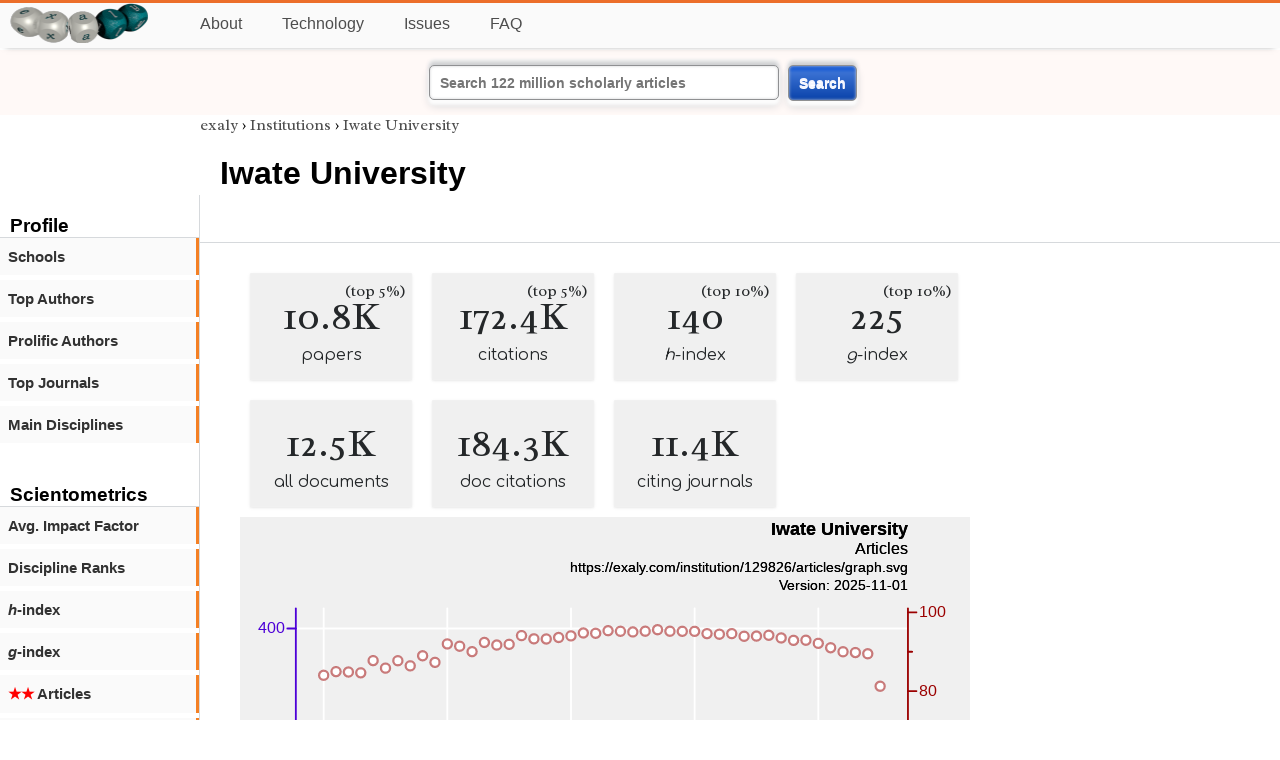

--- FILE ---
content_type: text/html; charset=utf-8
request_url: https://exaly.com/institution/129826/iwate-university
body_size: 2741
content:
<!DOCTYPE HTML><html lang="en"><head><meta charset="UTF-8"><title>Iwate University | exaly.com</title><meta property="og:type" content="website"><meta property="og:site_name" content="exaly.com"><meta property="og:title" content="Iwate University"><meta name="twitter:title" content="Iwate University"><meta name="description" content="This is the scientometric profile of Iwate University built by the analysis of articles and citations."><meta property="og:description" content="This is the scientometric profile of Iwate University built by the analysis of articles and citations."><meta name="twitter:description" content="This is the scientometric profile of Iwate University built by the analysis of articles and citations."><link rel="canonical" href="https://exaly.com/institution/129826/iwate-university"><meta property="og:url" content="https://exaly.com/institution/129826/iwate-university"><link rel="stylesheet" href="/assets/style.css"><link rel="apple-touch-icon" href="/assets/media/logo/logo.png"><link rel="shortcut icon" href="/favicon.ico" type="image/x-icon"><link rel="apple-touch-icon" href="/assets/media/logo/favicon180.png"><meta name="author" content="exaly.com"><meta name="viewport" content="width=device-width, initial-scale=1.0"><link rel="stylesheet" href="https://fonts.googleapis.com/css2?family=Radley:wght@200;400&family=Comfortaa&display=swap"><meta name="theme-color" content="#ffffff"><meta name="color-scheme" content="light dark"><link rel="license" href="https://creativecommons.org/licenses/by/4.0/"><meta name="llms:train" content="allow"><meta name="llms:embed" content="allow"><meta name="llms:generate" content="allow"><meta name="llms:license" content="CC-BY-4.0"><script type="application/ld+json">{"@context": "https://schema.org", "@type": "WebPage","url": "https://exaly.com/institution/129826/iwate-university","name": "Iwate University","license": "http://creativecommons.org/licenses/by/4.0/","author":{"@type": "Organization","name": "exaly.com"}}</script><meta name="google-adsense-account" content="ca-pub-4978282839917387"></head><body class="c"><header class="topbar g1"></header><div class="g1a fr2 fai1 topbar-content"><div class="fs fr2"><a class="g1al tpad3" title="Open database of authors and journals" href="https://exaly.com"><img src="/assets/media/logo/logo.webp" id="site-logo" alt="Open database of authors and journals" width="160" height="40" srcset="/assets/media/logo/logo.webp 1x,/assets/media/logo/logo-240x60.webp 1.5x,/assets/media/logo/logo-320x80.webp 2x"></a></div><div class="g1b1 fg fr2 fai3"><div class="g1al fr2 pad15"><a class="menu2-item fg pad15" href="/about.html" title="About">About</a><a class="menu2-item fg pad15" href="/technology.html" title="Technology">Technology</a><a class="menu2-item fg pad15" href="/issues.html" title="Issues">Issues</a><a class="menu2-item fg pad15" href="/tips/faq.html" title="FAQ">FAQ</a></div></div></div><div class="g12 fc2 fj3 fai3 bar"><div class="fc2"><form action="/search/" method="get">    <input type="text" name="q" value="" class="btx1 btx1text lpad10 inputw inputw2" placeholder="Search 122 million scholarly articles">    <button type="submit" class="btx1 bt1b bt1bc1">Search</button></form></div></div><div class="side2 m1 g5 tmargin80"><div class="side-links fc2"><div class="border-bottom lpad10"><h3>Profile</h3></div><div class="menu1 menu1-2"><a href="/institution/129826/iwate-university/schools" title="schools">Schools</a></div><div class="menu1 menu1-2"><a href="/institution/129826/iwate-university/top-authors" title="top-authors">Top Authors</a></div><div class="menu1 menu1-2"><a href="/institution/129826/iwate-university/prolific-authors" title="prolific-authors">Prolific Authors</a></div><div class="menu1 menu1-2"><a href="/institution/129826/iwate-university/top-journals" title="top-journals">Top Journals</a></div><div class="menu1 menu1-2"><a href="/institution/129826/iwate-university/disciplines" title="main-disciplines">Main Disciplines</a></div><br><br><div class="border-bottom lpad10"><h3>Scientometrics</h3></div><div class="menu1 menu1-2"><a href="/institution/129826/iwate-university/avgif" title="impact-factor">Avg. Impact Factor</a></div><div class="menu1 menu1-2"><a href="/institution/129826/iwate-university/discipline-ranks" title="discipline-ranks">Discipline Ranks</a></div><div class="menu1 menu1-2"><a href="/institution/129826/iwate-university/h-index" title="h-index"><i>h</i>-index</a></div><div class="menu1 menu1-2"><a href="/institution/129826/iwate-university/g-index" title="g-index"><i>g</i>-index</a></div><div class="menu1 menu1-2"><a href="/institution/129826/iwate-university/articles2" title=" Articles"><span class="star">★★</span> Articles</a></div><div class="menu1 menu1-2"><a href="/institution/129826/iwate-university/articles3" title=" Articles"><span class="star">★★★</span> Articles</a></div><div class="menu1 menu1-2"><a href="/institution/129826/iwate-university/article-citations" title="article-citations">Article Citations</a></div><div class="menu1 menu1-2"><a href="/institution/129826/iwate-university/distribution" title="distribution">Citation Distribution</a></div><br><br><div class="border-bottom lpad10"><h3>Citing Bodies</h3></div><div class="menu1 menu1-2"><a href="/institution/129826/iwate-university/top-citing-authors" title="Top Citing Authors">Top Citing Authors</a></div><div class="menu1 menu1-2"><a href="/institution/129826/iwate-university/top-citing-institutions" title="Top Citing Institutions">Top Citing Institutions</a></div><div class="menu1 menu1-2"><a href="/institution/129826/iwate-university/top-citing-schools" title="Top Citing Schools">Top Citing Schools</a></div><div class="menu1 menu1-2"><a href="/institution/129826/iwate-university/top-citing-journals" title="Top Citing Journals">Top Citing Journals</a></div><div class="menu1 menu1-2"><a href="/institution/129826/iwate-university/top-citing-disciplines" title="Top Citing Disciplines">Top Citing Disciplines</a></div><br><br></div></div><div class="g3a"><div><div><div class="breadcrumbs gfont2"><a href="/" title="exaly">exaly</a> › <a href="//exaly.com/institutions" title="Institutions">Institutions</a> › <a href="//exaly.com/institution/129826/iwate-university" title="Iwate University">Iwate University</a></div></div></div><div class="h1"><h1>Iwate University</h1></div></div><div class="g3 fc2"><div class="cm fr2"><div class="article-text fs"><div class="fr"><div class="num" title="papers Iwate University has published"><div class="num1 gfont2">10.8K<span class="num1b">(top 5%)</span></div><div class="num2 gfont1">papers</div></div><div class="num" title="papers Iwate University has published"><div class="num1 gfont2">172.4K<span class="num1b">(top 5%)</span></div><div class="num2 gfont1">citations</div></div><div class="num" title="papers Iwate University has published"><div class="num1 gfont2">140<span class="num1b">(top 10%)</span></div><div class="num2 gfont1"><i>h</i>-index</div></div><div class="num" title="papers Iwate University has published"><div class="num1 gfont2">225<span class="num1b">(top 10%)</span></div><div class="num2 gfont1"><i>g</i>-index</div></div><div class="num" title="papers Iwate University has published"><div class="num1 gfont2">12.5K</div><div class="num2 gfont1">all documents</div></div><div class="num" title="papers Iwate University has published"><div class="num1 gfont2">184.3K</div><div class="num2 gfont1">doc citations</div></div><div class="num" title="papers Iwate University has published"><div class="num1 gfont2">11.4K</div><div class="num2 gfont1">citing journals</div></div></div><figure><img class="img" src="//exaly.com/institution/129826/articles/graph.svg" alt="Iwate University - articles" width="730" height="548"><figcaption>The graph shows the publications of <strong>Iwate University</strong> and its corresponding percentile for the sake of comparison. The percentile is calculated based on the papers whose institutions have been identified and excludes any publications without identified institutions.</figcaption></figure><div class="dbar"><span class="dlabel">Download data:</span><a href="https://exaly.com/institution/129826/articles/graph-data.json" class="dlink">JSON</a><a href="https://exaly.com/institution/129826/articles/graph-data.csv" class="dlink">CSV</a></div><figure><img class="img" src="//exaly.com/institution/129826/citations/graph.svg" alt="Iwate University - citations" width="730" height="548"><figcaption>The graph shows the citations of <strong>Iwate University</strong>'s papers published in each year.</figcaption></figure><div class="dbar"><span class="dlabel">Download data:</span><a href="https://exaly.com/institution/129826/citations/graph-data.json" class="dlink">JSON</a><a href="https://exaly.com/institution/129826/citations/graph-data.csv" class="dlink">CSV</a></div></div></div><div class="fr fj3"></div></div><footer class="g2 footer"></footer><div class="fr g2a"><div class="footer2 fg"><div class="footer3">EXALY</div><div class="footer4"><a href="/about.html" title="About">About</a></div><div class="footer4"><a href="/technology.html" title="Technology">Technology</a></div><div class="footer4"><a href="/contact.html" title="Contact">Contact</a></div><div class="footer4"><a href="/privacy-policy.html" title="Privacy Policy">Privacy Policy</a></div><div class="footer4"><a href="/terms.html" title="Terms of Service">Terms of Service</a></div><div class="footer4"><a href="/statistics.html" title="Statistics">Statistics</a></div></div><div class="footer2 fg"><div class="footer3">Profiles</div><div class="footer4"><a href="/authors/" title="Authors">Authors</a></div><div class="footer4"><a href="/journals/" title="Journals">Journals</a></div><div class="footer4"><a href="/institutions/" title="Institutions">Institutions</a></div><div class="footer4"><a href="/schools/" title="Schools">Schools</a></div><div class="footer4"><a href="/domains/" title="Online Resources">Online Resources</a></div><div class="footer4"><a href="/datasets/" title="Datasets">Datasets</a></div><div class="footer4"><a href="/software-packages/" title="Software Packages">Software Packages</a></div></div><div class="footer2 fg"><div class="footer3">Fields</div><div class="footer4"><a href="/disciplines/" title="Disciplines">Disciplines</a></div><div class="footer4"><a href="/topics/" title="Topics">Topics</a></div><div class="footer4"><a href="/departments/" title="Departments">Departments</a></div></div><div class="footer2 fg"><div class="footer3">Search Engines</div><div class="footer4"><a href="/search/" title="Advanced Search">Advanced Search</a></div><div class="footer4"><a href="/search-medical/" title="Medical Search">Medical Search</a></div><div class="footer4"><a href="/search-chemical/" title="Chemicals Search">Chemicals Search</a></div></div><div class="footer2 fg"><div class="footer3">Tools</div><div class="footer4"><a href="/references/" title="Reference Formatting">Reference Formatting</a></div><div class="footer4"><a href="/trends/" title="Research Trends">Research Trends</a></div><div class="footer4"><a href="/author-finder/" title="Author Finder">Author Finder</a></div><div class="footer4"><a href="/institution-finder/" title="Institution Finder">Institution Finder</a></div><div class="footer4"><a href="/journal-finder/" title="Journal Finder">Journal Finder</a></div></div></div><div class="g2b copyright fr fj2"><div>site/software © <a href="//exaly.com" title="exaly">exaly</a>; All materials licenced under <a href="//exaly.com/about/licence.html" title="Creative Commons">CC by-SA</a>.</div></div><script type="application/ld+json" nonce="dQw4w9WgXcQWwWwq">{"@context": "https://schema.org","@type": "BreadcrumbList","itemListElement": [{"@type": "ListItem", "position": 1, "name": "exaly", "item":"https://exaly.com"},{"@type": "ListItem","position": 2,"name": "Institutions","item": "https://exaly.com/institutions"},{"@type": "ListItem","position": 3,"name": "Iwate University","item": "https://exaly.com/institution/129826/iwate-university"}]}</script><script type="application/ld+json" nonce="dQw4w9WgXcQWwWwq">[{"@context":"https://schema.org/","@type":"ImageObject","contentUrl":"https://exaly.com/institution/129826/articles/graph.svg","license":"https://creativecommons.org/licenses/by-sa/4.0/","acquireLicensePage":"https://exaly.com/about/licence.html","creditText":"exaly.com","creator":{"@type":"Organization","name":"exaly.com"},"copyrightNotice":"exaly.com"},{"@context":"https://schema.org/","@type":"ImageObject","contentUrl":"https://exaly.com/institution/129826/citations/graph.svg","license":"https://creativecommons.org/licenses/by-sa/4.0/","acquireLicensePage":"https://exaly.com/about/licence.html","creditText":"exaly.com","creator":{"@type":"Organization","name":"exaly.com"},"copyrightNotice":"exaly.com"}]</script><script type="application/ld+json" nonce="dQw4w9WgXcQWwWwq">{"@context": "https://schema.org","@type": "Dataset","name": "Iwate University - citations","description": "The graph shows the citations of ^'s papers published in each year.","url": "https://exaly.com/institution/129826/iwate-university","license": "https://creativecommons.org/licenses/by-sa/4.0/","creator": {"@type": "Organization","name": "exaly.com","url": "https://exaly.com"},"datePublished": "2025-11-01T14:21:42Z","distribution": [{"@type": "DataDownload","encodingFormat": "text/csv","contentUrl": "https://exaly.com/institution/129826/citations/graph-data.csv"},{"@type": "DataDownload","encodingFormat": "application/json","contentUrl": "https://exaly.com/institution/129826/citations/graph-data.json"}]}</script><script defer src="https://static.cloudflareinsights.com/beacon.min.js/vcd15cbe7772f49c399c6a5babf22c1241717689176015" integrity="sha512-ZpsOmlRQV6y907TI0dKBHq9Md29nnaEIPlkf84rnaERnq6zvWvPUqr2ft8M1aS28oN72PdrCzSjY4U6VaAw1EQ==" nonce="dQw4w9WgXcQWwWwq" data-cf-beacon='{"version":"2024.11.0","token":"f2384b5c83f144ec84f33bc7fe2860c5","r":1,"server_timing":{"name":{"cfCacheStatus":true,"cfEdge":true,"cfExtPri":true,"cfL4":true,"cfOrigin":true,"cfSpeedBrain":true},"location_startswith":null}}' crossorigin="anonymous"></script>
</body></html>

--- FILE ---
content_type: image/svg+xml
request_url: https://exaly.com/institution/129826/articles/graph.svg
body_size: 2550
content:
<?xml version="1.0" encoding="UTF-8" standalone="no"?>
<!DOCTYPE svg PUBLIC "-//W3C//DTD SVG 1.1//EN" "http://www.w3.org/Graphics/SVG/1.1/DTD/svg11.dtd">
<svg xmlns="http://www.w3.org/2000/svg" version="1.1" width="800" height="600" style="background-color:rgb(240,240,240)"><rect width="800" height="600" fill="rgb(240,240,240)"/>
<line x1="91.6909" y1="100" x2="91.6909" y2="535.4" fill="transparent" stroke="rgba(255,255,255,100)" stroke-width="2" stroke-linecap="round"  />
<line x1="227.206" y1="100" x2="227.206" y2="535.4" fill="transparent" stroke="rgba(255,255,255,100)" stroke-width="2" stroke-linecap="round"  />
<line x1="362.721" y1="100" x2="362.721" y2="535.4" fill="transparent" stroke="rgba(255,255,255,100)" stroke-width="2" stroke-linecap="round"  />
<line x1="498.236" y1="100" x2="498.236" y2="535.4" fill="transparent" stroke="rgba(255,255,255,100)" stroke-width="2" stroke-linecap="round"  />
<line x1="633.752" y1="100" x2="633.752" y2="535.4" fill="transparent" stroke="rgba(255,255,255,100)" stroke-width="2" stroke-linecap="round"  />
<line x1="61.2" y1="447.29" x2="732" y2="447.29" fill="transparent" stroke="rgba(255,255,255,100)" stroke-width="2" stroke-linecap="round"  />
<line x1="61.2" y1="338.846" x2="732" y2="338.846" fill="transparent" stroke="rgba(255,255,255,100)" stroke-width="2" stroke-linecap="round"  />
<line x1="61.2" y1="230.403" x2="732" y2="230.403" fill="transparent" stroke="rgba(255,255,255,100)" stroke-width="2" stroke-linecap="round"  />
<line x1="61.2" y1="121.96" x2="732" y2="121.96" fill="transparent" stroke="rgba(255,255,255,100)" stroke-width="2" stroke-linecap="round"  />
<line x1="61.2" y1="535.4" x2="732" y2="535.4" fill="transparent" stroke="rgba(0,0,0,100)" stroke-width="2" stroke-linecap="round"  />
<line x1="91.6909" y1="535.4" x2="91.6909" y2="526.067" fill="transparent" stroke="rgba(0,0,0,100)" stroke-width="2" stroke-linecap="round"  />
<line x1="227.206" y1="535.4" x2="227.206" y2="526.067" fill="transparent" stroke="rgba(0,0,0,100)" stroke-width="2" stroke-linecap="round"  />
<line x1="362.721" y1="535.4" x2="362.721" y2="526.067" fill="transparent" stroke="rgba(0,0,0,100)" stroke-width="2" stroke-linecap="round"  />
<line x1="498.236" y1="535.4" x2="498.236" y2="526.067" fill="transparent" stroke="rgba(0,0,0,100)" stroke-width="2" stroke-linecap="round"  />
<line x1="633.752" y1="535.4" x2="633.752" y2="526.067" fill="transparent" stroke="rgba(0,0,0,100)" stroke-width="2" stroke-linecap="round"  />
<line x1="159.448" y1="535.4" x2="159.448" y2="530.733" fill="transparent" stroke="rgba(0,0,0,100)" stroke-width="2" stroke-linecap="round"  />
<line x1="294.964" y1="535.4" x2="294.964" y2="530.733" fill="transparent" stroke="rgba(0,0,0,100)" stroke-width="2" stroke-linecap="round"  />
<line x1="430.479" y1="535.4" x2="430.479" y2="530.733" fill="transparent" stroke="rgba(0,0,0,100)" stroke-width="2" stroke-linecap="round"  />
<line x1="565.994" y1="535.4" x2="565.994" y2="530.733" fill="transparent" stroke="rgba(0,0,0,100)" stroke-width="2" stroke-linecap="round"  />
<text x="91.6909" y="560.9" font-size="17px" font-family="Overlock, Arial, Helvetica, sans-serif" text-anchor="middle" alignment-baseline="middle" fill="rgb(0,0,0)"  >1980</text><text x="227.206" y="560.9" font-size="17px" font-family="Overlock, Arial, Helvetica, sans-serif" text-anchor="middle" alignment-baseline="middle" fill="rgb(0,0,0)"  >1990</text><text x="362.721" y="560.9" font-size="17px" font-family="Overlock, Arial, Helvetica, sans-serif" text-anchor="middle" alignment-baseline="middle" fill="rgb(0,0,0)"  >2000</text><text x="498.236" y="560.9" font-size="17px" font-family="Overlock, Arial, Helvetica, sans-serif" text-anchor="middle" alignment-baseline="middle" fill="rgb(0,0,0)"  >2010</text><text x="633.752" y="560.9" font-size="17px" font-family="Overlock, Arial, Helvetica, sans-serif" text-anchor="middle" alignment-baseline="middle" fill="rgb(0,0,0)"  >2020</text><text x="396.6" y="569.4" font-size="17px" font-family="Overlock, Arial, Helvetica, sans-serif" text-anchor="middle" alignment-baseline="hanging" fill="rgb(0,0,0)"  >Year</text><line x1="61.2" y1="100" x2="61.2" y2="535.4" fill="transparent" stroke="rgba(77,0,215,100)" stroke-width="2" stroke-linecap="round"  />
<line x1="61.2" y1="447.29" x2="51.8667" y2="447.29" fill="transparent" stroke="rgba(77,0,215,100)" stroke-width="2" stroke-linecap="round"  />
<line x1="61.2" y1="338.846" x2="51.8667" y2="338.846" fill="transparent" stroke="rgba(77,0,215,100)" stroke-width="2" stroke-linecap="round"  />
<line x1="61.2" y1="230.403" x2="51.8667" y2="230.403" fill="transparent" stroke="rgba(77,0,215,100)" stroke-width="2" stroke-linecap="round"  />
<line x1="61.2" y1="121.96" x2="51.8667" y2="121.96" fill="transparent" stroke="rgba(77,0,215,100)" stroke-width="2" stroke-linecap="round"  />
<text x="49.3" y="452.39" font-size="17px" font-family="Overlock, Arial, Helvetica, sans-serif" text-anchor="end" alignment-baseline="baseline" fill="rgb(77,0,215)"  >100</text><text x="49.3" y="343.946" font-size="17px" font-family="Overlock, Arial, Helvetica, sans-serif" text-anchor="end" alignment-baseline="baseline" fill="rgb(77,0,215)"  >200</text><text x="49.3" y="235.503" font-size="17px" font-family="Overlock, Arial, Helvetica, sans-serif" text-anchor="end" alignment-baseline="baseline" fill="rgb(77,0,215)"  >300</text><text x="49.3" y="127.06" font-size="17px" font-family="Overlock, Arial, Helvetica, sans-serif" text-anchor="end" alignment-baseline="baseline" fill="rgb(77,0,215)"  >400</text><text transform="rotate(-90, 17, 317.7)" x="17" y="317.7" font-size="17px" font-family="Overlock, Arial, Helvetica, sans-serif" text-anchor="middle" alignment-baseline="baseline" fill="rgb(77,0,215)"  >Articles</text><line x1="732" y1="100" x2="732" y2="535.4" fill="transparent" stroke="rgba(155,0,0,100)" stroke-width="2" stroke-linecap="round"  />
<line x1="732" y1="535.4" x2="741.333" y2="535.4" fill="transparent" stroke="rgba(155,0,0,100)" stroke-width="2" stroke-linecap="round"  />
<line x1="732" y1="449.182" x2="741.333" y2="449.182" fill="transparent" stroke="rgba(155,0,0,100)" stroke-width="2" stroke-linecap="round"  />
<line x1="732" y1="362.964" x2="741.333" y2="362.964" fill="transparent" stroke="rgba(155,0,0,100)" stroke-width="2" stroke-linecap="round"  />
<line x1="732" y1="276.747" x2="741.333" y2="276.747" fill="transparent" stroke="rgba(155,0,0,100)" stroke-width="2" stroke-linecap="round"  />
<line x1="732" y1="190.529" x2="741.333" y2="190.529" fill="transparent" stroke="rgba(155,0,0,100)" stroke-width="2" stroke-linecap="round"  />
<line x1="732" y1="104.311" x2="741.333" y2="104.311" fill="transparent" stroke="rgba(155,0,0,100)" stroke-width="2" stroke-linecap="round"  />
<line x1="732" y1="492.291" x2="736.667" y2="492.291" fill="transparent" stroke="rgba(155,0,0,100)" stroke-width="2" stroke-linecap="round"  />
<line x1="732" y1="406.073" x2="736.667" y2="406.073" fill="transparent" stroke="rgba(155,0,0,100)" stroke-width="2" stroke-linecap="round"  />
<line x1="732" y1="319.855" x2="736.667" y2="319.855" fill="transparent" stroke="rgba(155,0,0,100)" stroke-width="2" stroke-linecap="round"  />
<line x1="732" y1="233.638" x2="736.667" y2="233.638" fill="transparent" stroke="rgba(155,0,0,100)" stroke-width="2" stroke-linecap="round"  />
<line x1="732" y1="147.42" x2="736.667" y2="147.42" fill="transparent" stroke="rgba(155,0,0,100)" stroke-width="2" stroke-linecap="round"  />
<text x="743.9" y="540.5" font-size="17px" font-family="Overlock, Arial, Helvetica, sans-serif" text-anchor="start" alignment-baseline="baseline" fill="rgb(155,0,0)"  >0</text><text x="743.9" y="454.282" font-size="17px" font-family="Overlock, Arial, Helvetica, sans-serif" text-anchor="start" alignment-baseline="baseline" fill="rgb(155,0,0)"  >20</text><text x="743.9" y="368.064" font-size="17px" font-family="Overlock, Arial, Helvetica, sans-serif" text-anchor="start" alignment-baseline="baseline" fill="rgb(155,0,0)"  >40</text><text x="743.9" y="281.847" font-size="17px" font-family="Overlock, Arial, Helvetica, sans-serif" text-anchor="start" alignment-baseline="baseline" fill="rgb(155,0,0)"  >60</text><text x="743.9" y="195.629" font-size="17px" font-family="Overlock, Arial, Helvetica, sans-serif" text-anchor="start" alignment-baseline="baseline" fill="rgb(155,0,0)"  >80</text><text x="743.9" y="109.411" font-size="17px" font-family="Overlock, Arial, Helvetica, sans-serif" text-anchor="start" alignment-baseline="baseline" fill="rgb(155,0,0)"  >100</text><text transform="rotate(90, 783, 317.7)" x="783" y="317.7" font-size="17px" font-family="Overlock, Arial, Helvetica, sans-serif" text-anchor="middle" alignment-baseline="baseline" fill="rgb(155,0,0)"  >Percentile</text><g style="filter:url(#shadow1)"><line x1="91.6909" y1="515.609" x2="91.6909" y2="535.4" fill="transparent" stroke="rgba(77,0,215,50)" stroke-width="12.1964" stroke-opacity="0.5"  />
<line x1="105.242" y1="512.356" x2="105.242" y2="535.4" fill="transparent" stroke="rgba(77,0,215,50)" stroke-width="12.1964" stroke-opacity="0.5"  />
<line x1="118.794" y1="513.44" x2="118.794" y2="535.4" fill="transparent" stroke="rgba(77,0,215,50)" stroke-width="12.1964" stroke-opacity="0.5"  />
<line x1="132.345" y1="513.44" x2="132.345" y2="535.4" fill="transparent" stroke="rgba(77,0,215,50)" stroke-width="12.1964" stroke-opacity="0.5"  />
<line x1="145.897" y1="495.005" x2="145.897" y2="535.4" fill="transparent" stroke="rgba(77,0,215,50)" stroke-width="12.1964" stroke-opacity="0.5"  />
<line x1="159.448" y1="504.765" x2="159.448" y2="535.4" fill="transparent" stroke="rgba(77,0,215,50)" stroke-width="12.1964" stroke-opacity="0.5"  />
<line x1="173" y1="492.836" x2="173" y2="535.4" fill="transparent" stroke="rgba(77,0,215,50)" stroke-width="12.1964" stroke-opacity="0.5"  />
<line x1="186.552" y1="497.174" x2="186.552" y2="535.4" fill="transparent" stroke="rgba(77,0,215,50)" stroke-width="12.1964" stroke-opacity="0.5"  />
<line x1="200.103" y1="470.063" x2="200.103" y2="535.4" fill="transparent" stroke="rgba(77,0,215,50)" stroke-width="12.1964" stroke-opacity="0.5"  />
<line x1="213.655" y1="485.245" x2="213.655" y2="535.4" fill="transparent" stroke="rgba(77,0,215,50)" stroke-width="12.1964" stroke-opacity="0.5"  />
<line x1="227.206" y1="416.926" x2="227.206" y2="535.4" fill="transparent" stroke="rgba(77,0,215,50)" stroke-width="12.1964" stroke-opacity="0.5"  />
<line x1="240.758" y1="429.939" x2="240.758" y2="535.4" fill="transparent" stroke="rgba(77,0,215,50)" stroke-width="12.1964" stroke-opacity="0.5"  />
<line x1="254.309" y1="449.459" x2="254.309" y2="535.4" fill="transparent" stroke="rgba(77,0,215,50)" stroke-width="12.1964" stroke-opacity="0.5"  />
<line x1="267.861" y1="402.828" x2="267.861" y2="535.4" fill="transparent" stroke="rgba(77,0,215,50)" stroke-width="12.1964" stroke-opacity="0.5"  />
<line x1="281.412" y1="416.926" x2="281.412" y2="535.4" fill="transparent" stroke="rgba(77,0,215,50)" stroke-width="12.1964" stroke-opacity="0.5"  />
<line x1="294.964" y1="414.757" x2="294.964" y2="535.4" fill="transparent" stroke="rgba(77,0,215,50)" stroke-width="12.1964" stroke-opacity="0.5"  />
<line x1="308.515" y1="331.255" x2="308.515" y2="535.4" fill="transparent" stroke="rgba(77,0,215,50)" stroke-width="12.1964" stroke-opacity="0.5"  />
<line x1="322.067" y1="364.873" x2="322.067" y2="535.4" fill="transparent" stroke="rgba(77,0,215,50)" stroke-width="12.1964" stroke-opacity="0.5"  />
<line x1="335.618" y1="360.535" x2="335.618" y2="535.4" fill="transparent" stroke="rgba(77,0,215,50)" stroke-width="12.1964" stroke-opacity="0.5"  />
<line x1="349.17" y1="341.015" x2="349.17" y2="535.4" fill="transparent" stroke="rgba(77,0,215,50)" stroke-width="12.1964" stroke-opacity="0.5"  />
<line x1="362.721" y1="321.496" x2="362.721" y2="535.4" fill="transparent" stroke="rgba(77,0,215,50)" stroke-width="12.1964" stroke-opacity="0.5"  />
<line x1="376.273" y1="271.612" x2="376.273" y2="535.4" fill="transparent" stroke="rgba(77,0,215,50)" stroke-width="12.1964" stroke-opacity="0.5"  />
<line x1="389.824" y1="277.034" x2="389.824" y2="535.4" fill="transparent" stroke="rgba(77,0,215,50)" stroke-width="12.1964" stroke-opacity="0.5"  />
<line x1="403.376" y1="226.065" x2="403.376" y2="535.4" fill="transparent" stroke="rgba(77,0,215,50)" stroke-width="12.1964" stroke-opacity="0.5"  />
<line x1="416.927" y1="222.812" x2="416.927" y2="535.4" fill="transparent" stroke="rgba(77,0,215,50)" stroke-width="12.1964" stroke-opacity="0.5"  />
<line x1="430.479" y1="226.065" x2="430.479" y2="535.4" fill="transparent" stroke="rgba(77,0,215,50)" stroke-width="12.1964" stroke-opacity="0.5"  />
<line x1="444.03" y1="195.701" x2="444.03" y2="535.4" fill="transparent" stroke="rgba(77,0,215,50)" stroke-width="12.1964" stroke-opacity="0.5"  />
<line x1="457.582" y1="151.239" x2="457.582" y2="535.4" fill="transparent" stroke="rgba(77,0,215,50)" stroke-width="12.1964" stroke-opacity="0.5"  />
<line x1="471.133" y1="177.266" x2="471.133" y2="535.4" fill="transparent" stroke="rgba(77,0,215,50)" stroke-width="12.1964" stroke-opacity="0.5"  />
<line x1="484.685" y1="168.59" x2="484.685" y2="535.4" fill="transparent" stroke="rgba(77,0,215,50)" stroke-width="12.1964" stroke-opacity="0.5"  />
<line x1="498.236" y1="149.071" x2="498.236" y2="535.4" fill="transparent" stroke="rgba(77,0,215,50)" stroke-width="12.1964" stroke-opacity="0.5"  />
<line x1="511.788" y1="177.266" x2="511.788" y2="535.4" fill="transparent" stroke="rgba(77,0,215,50)" stroke-width="12.1964" stroke-opacity="0.5"  />
<line x1="525.339" y1="163.168" x2="525.339" y2="535.4" fill="transparent" stroke="rgba(77,0,215,50)" stroke-width="12.1964" stroke-opacity="0.5"  />
<line x1="538.891" y1="139.311" x2="538.891" y2="535.4" fill="transparent" stroke="rgba(77,0,215,50)" stroke-width="12.1964" stroke-opacity="0.5"  />
<line x1="552.442" y1="171.844" x2="552.442" y2="535.4" fill="transparent" stroke="rgba(77,0,215,50)" stroke-width="12.1964" stroke-opacity="0.5"  />
<line x1="565.994" y1="156.662" x2="565.994" y2="535.4" fill="transparent" stroke="rgba(77,0,215,50)" stroke-width="12.1964" stroke-opacity="0.5"  />
<line x1="579.545" y1="119.791" x2="579.545" y2="535.4" fill="transparent" stroke="rgba(77,0,215,50)" stroke-width="12.1964" stroke-opacity="0.5"  />
<line x1="593.097" y1="154.493" x2="593.097" y2="535.4" fill="transparent" stroke="rgba(77,0,215,50)" stroke-width="12.1964" stroke-opacity="0.5"  />
<line x1="606.648" y1="164.253" x2="606.648" y2="535.4" fill="transparent" stroke="rgba(77,0,215,50)" stroke-width="12.1964" stroke-opacity="0.5"  />
<line x1="620.2" y1="132.804" x2="620.2" y2="535.4" fill="transparent" stroke="rgba(77,0,215,50)" stroke-width="12.1964" stroke-opacity="0.5"  />
<line x1="633.752" y1="133.889" x2="633.752" y2="535.4" fill="transparent" stroke="rgba(77,0,215,50)" stroke-width="12.1964" stroke-opacity="0.5"  />
<line x1="647.303" y1="156.662" x2="647.303" y2="535.4" fill="transparent" stroke="rgba(77,0,215,50)" stroke-width="12.1964" stroke-opacity="0.5"  />
<line x1="660.855" y1="202.208" x2="660.855" y2="535.4" fill="transparent" stroke="rgba(77,0,215,50)" stroke-width="12.1964" stroke-opacity="0.5"  />
<line x1="674.406" y1="214.137" x2="674.406" y2="535.4" fill="transparent" stroke="rgba(77,0,215,50)" stroke-width="12.1964" stroke-opacity="0.5"  />
<line x1="687.958" y1="224.981" x2="687.958" y2="535.4" fill="transparent" stroke="rgba(77,0,215,50)" stroke-width="12.1964" stroke-opacity="0.5"  />
<line x1="701.509" y1="508.018" x2="701.509" y2="535.4" fill="transparent" stroke="rgba(77,0,215,50)" stroke-width="12.1964" stroke-opacity="0.5"  />
</g><a href="https://exaly.com"><text font-weight="bold" x="732" y="20" font-size="20px" font-family="Overlock, Arial, Helvetica, sans-serif" text-anchor="end" alignment-baseline="baseline" fill="rgb(0,0,0)"  >Iwate University</text></a><a href="https://exaly.com"><text x="732" y="40" font-size="18px" font-family="Overlock, Arial, Helvetica, sans-serif" text-anchor="end" alignment-baseline="baseline" fill="rgb(0,0,0)"  >Articles</text></a><a href="https://exaly.com/institution/129826/articles/graph.svg"><text x="732" y="60" font-size="15px" font-family="Overlock, Arial, Helvetica, sans-serif" text-anchor="end" alignment-baseline="baseline" fill="rgb(0,0,0)"  >https://exaly.com/institution/129826/articles/graph.svg</text></a><a href="https://exaly.com/institution/129826/articles/graph.svg"><text x="732" y="80" font-size="15px" font-family="Overlock, Arial, Helvetica, sans-serif" text-anchor="end" alignment-baseline="baseline" fill="rgb(0,0,0)"  >Version: 2025-11-01</text></a><g style="filter:url(#shadow1)"><path d="M91.6909,173.124 L105.242,169.17 L118.794,169.56 L132.345,170.459 L145.897,157.128 L159.448,165.319 L173,157.224 L186.552,162.806 L200.103,151.809 L213.655,159.005 L227.206,138.873 L240.758,141.37 L254.309,147.313 L267.861,137.206 L281.412,140.041 L294.964,139.272 L308.515,129.745 L322.067,133.28 L335.618,133.44 L349.17,131.798 L362.721,130.038 L376.273,126.846 L389.824,127.194 L403.376,124.363 L416.927,125.008 L430.479,125.713 L444.03,124.925 L457.582,123.287 L471.133,124.967 L484.685,125.048 L498.236,125.088 L511.788,127.61 L525.339,128.224 L538.891,127.564 L552.442,130.47 L565.994,130.252 L579.545,129.373 L593.097,132.307 L606.648,134.944 L620.2,134.808 L633.752,138.188 L647.303,143.045 L660.855,147.409 L674.406,148.287 L687.958,149.583 L701.509,185.125 " fill="transparent" stroke="rgba(155,0,0,50)" stroke-width="5" stroke-opacity="0.5" stroke-linecap="round" stroke-linejoin="round"  /></g><circle cx="91.6909" cy="173.124" r="5" fill="#FFFFFF" stroke="rgb(155,0,0)" stroke-width="2.5" stroke-opacity="0.5" /><circle cx="105.242" cy="169.17" r="5" fill="#FFFFFF" stroke="rgb(155,0,0)" stroke-width="2.5" stroke-opacity="0.5" /><circle cx="118.794" cy="169.56" r="5" fill="#FFFFFF" stroke="rgb(155,0,0)" stroke-width="2.5" stroke-opacity="0.5" /><circle cx="132.345" cy="170.459" r="5" fill="#FFFFFF" stroke="rgb(155,0,0)" stroke-width="2.5" stroke-opacity="0.5" /><circle cx="145.897" cy="157.128" r="5" fill="#FFFFFF" stroke="rgb(155,0,0)" stroke-width="2.5" stroke-opacity="0.5" /><circle cx="159.448" cy="165.319" r="5" fill="#FFFFFF" stroke="rgb(155,0,0)" stroke-width="2.5" stroke-opacity="0.5" /><circle cx="173" cy="157.224" r="5" fill="#FFFFFF" stroke="rgb(155,0,0)" stroke-width="2.5" stroke-opacity="0.5" /><circle cx="186.552" cy="162.806" r="5" fill="#FFFFFF" stroke="rgb(155,0,0)" stroke-width="2.5" stroke-opacity="0.5" /><circle cx="200.103" cy="151.809" r="5" fill="#FFFFFF" stroke="rgb(155,0,0)" stroke-width="2.5" stroke-opacity="0.5" /><circle cx="213.655" cy="159.005" r="5" fill="#FFFFFF" stroke="rgb(155,0,0)" stroke-width="2.5" stroke-opacity="0.5" /><circle cx="227.206" cy="138.873" r="5" fill="#FFFFFF" stroke="rgb(155,0,0)" stroke-width="2.5" stroke-opacity="0.5" /><circle cx="240.758" cy="141.37" r="5" fill="#FFFFFF" stroke="rgb(155,0,0)" stroke-width="2.5" stroke-opacity="0.5" /><circle cx="254.309" cy="147.313" r="5" fill="#FFFFFF" stroke="rgb(155,0,0)" stroke-width="2.5" stroke-opacity="0.5" /><circle cx="267.861" cy="137.206" r="5" fill="#FFFFFF" stroke="rgb(155,0,0)" stroke-width="2.5" stroke-opacity="0.5" /><circle cx="281.412" cy="140.041" r="5" fill="#FFFFFF" stroke="rgb(155,0,0)" stroke-width="2.5" stroke-opacity="0.5" /><circle cx="294.964" cy="139.272" r="5" fill="#FFFFFF" stroke="rgb(155,0,0)" stroke-width="2.5" stroke-opacity="0.5" /><circle cx="308.515" cy="129.745" r="5" fill="#FFFFFF" stroke="rgb(155,0,0)" stroke-width="2.5" stroke-opacity="0.5" /><circle cx="322.067" cy="133.28" r="5" fill="#FFFFFF" stroke="rgb(155,0,0)" stroke-width="2.5" stroke-opacity="0.5" /><circle cx="335.618" cy="133.44" r="5" fill="#FFFFFF" stroke="rgb(155,0,0)" stroke-width="2.5" stroke-opacity="0.5" /><circle cx="349.17" cy="131.798" r="5" fill="#FFFFFF" stroke="rgb(155,0,0)" stroke-width="2.5" stroke-opacity="0.5" /><circle cx="362.721" cy="130.038" r="5" fill="#FFFFFF" stroke="rgb(155,0,0)" stroke-width="2.5" stroke-opacity="0.5" /><circle cx="376.273" cy="126.846" r="5" fill="#FFFFFF" stroke="rgb(155,0,0)" stroke-width="2.5" stroke-opacity="0.5" /><circle cx="389.824" cy="127.194" r="5" fill="#FFFFFF" stroke="rgb(155,0,0)" stroke-width="2.5" stroke-opacity="0.5" /><circle cx="403.376" cy="124.363" r="5" fill="#FFFFFF" stroke="rgb(155,0,0)" stroke-width="2.5" stroke-opacity="0.5" /><circle cx="416.927" cy="125.008" r="5" fill="#FFFFFF" stroke="rgb(155,0,0)" stroke-width="2.5" stroke-opacity="0.5" /><circle cx="430.479" cy="125.713" r="5" fill="#FFFFFF" stroke="rgb(155,0,0)" stroke-width="2.5" stroke-opacity="0.5" /><circle cx="444.03" cy="124.925" r="5" fill="#FFFFFF" stroke="rgb(155,0,0)" stroke-width="2.5" stroke-opacity="0.5" /><circle cx="457.582" cy="123.287" r="5" fill="#FFFFFF" stroke="rgb(155,0,0)" stroke-width="2.5" stroke-opacity="0.5" /><circle cx="471.133" cy="124.967" r="5" fill="#FFFFFF" stroke="rgb(155,0,0)" stroke-width="2.5" stroke-opacity="0.5" /><circle cx="484.685" cy="125.048" r="5" fill="#FFFFFF" stroke="rgb(155,0,0)" stroke-width="2.5" stroke-opacity="0.5" /><circle cx="498.236" cy="125.088" r="5" fill="#FFFFFF" stroke="rgb(155,0,0)" stroke-width="2.5" stroke-opacity="0.5" /><circle cx="511.788" cy="127.61" r="5" fill="#FFFFFF" stroke="rgb(155,0,0)" stroke-width="2.5" stroke-opacity="0.5" /><circle cx="525.339" cy="128.224" r="5" fill="#FFFFFF" stroke="rgb(155,0,0)" stroke-width="2.5" stroke-opacity="0.5" /><circle cx="538.891" cy="127.564" r="5" fill="#FFFFFF" stroke="rgb(155,0,0)" stroke-width="2.5" stroke-opacity="0.5" /><circle cx="552.442" cy="130.47" r="5" fill="#FFFFFF" stroke="rgb(155,0,0)" stroke-width="2.5" stroke-opacity="0.5" /><circle cx="565.994" cy="130.252" r="5" fill="#FFFFFF" stroke="rgb(155,0,0)" stroke-width="2.5" stroke-opacity="0.5" /><circle cx="579.545" cy="129.373" r="5" fill="#FFFFFF" stroke="rgb(155,0,0)" stroke-width="2.5" stroke-opacity="0.5" /><circle cx="593.097" cy="132.307" r="5" fill="#FFFFFF" stroke="rgb(155,0,0)" stroke-width="2.5" stroke-opacity="0.5" /><circle cx="606.648" cy="134.944" r="5" fill="#FFFFFF" stroke="rgb(155,0,0)" stroke-width="2.5" stroke-opacity="0.5" /><circle cx="620.2" cy="134.808" r="5" fill="#FFFFFF" stroke="rgb(155,0,0)" stroke-width="2.5" stroke-opacity="0.5" /><circle cx="633.752" cy="138.188" r="5" fill="#FFFFFF" stroke="rgb(155,0,0)" stroke-width="2.5" stroke-opacity="0.5" /><circle cx="647.303" cy="143.045" r="5" fill="#FFFFFF" stroke="rgb(155,0,0)" stroke-width="2.5" stroke-opacity="0.5" /><circle cx="660.855" cy="147.409" r="5" fill="#FFFFFF" stroke="rgb(155,0,0)" stroke-width="2.5" stroke-opacity="0.5" /><circle cx="674.406" cy="148.287" r="5" fill="#FFFFFF" stroke="rgb(155,0,0)" stroke-width="2.5" stroke-opacity="0.5" /><circle cx="687.958" cy="149.583" r="5" fill="#FFFFFF" stroke="rgb(155,0,0)" stroke-width="2.5" stroke-opacity="0.5" /><circle cx="701.509" cy="185.125" r="5" fill="#FFFFFF" stroke="rgb(155,0,0)" stroke-width="2.5" stroke-opacity="0.5" /><a href="https://exaly.com"><text font-weight="bold" x="732" y="20" font-size="20px" font-family="Overlock, Arial, Helvetica, sans-serif" text-anchor="end" alignment-baseline="baseline" fill="rgb(0,0,0)"  >Iwate University</text></a><a href="https://exaly.com"><text x="732" y="40" font-size="18px" font-family="Overlock, Arial, Helvetica, sans-serif" text-anchor="end" alignment-baseline="baseline" fill="rgb(0,0,0)"  >Articles</text></a><a href="https://exaly.com/institution/129826/articles/graph.svg"><text x="732" y="60" font-size="15px" font-family="Overlock, Arial, Helvetica, sans-serif" text-anchor="end" alignment-baseline="baseline" fill="rgb(0,0,0)"  >https://exaly.com/institution/129826/articles/graph.svg</text></a><a href="https://exaly.com/institution/129826/articles/graph.svg"><text x="732" y="80" font-size="15px" font-family="Overlock, Arial, Helvetica, sans-serif" text-anchor="end" alignment-baseline="baseline" fill="rgb(0,0,0)"  >Version: 2025-11-01</text></a></svg>


--- FILE ---
content_type: image/svg+xml
request_url: https://exaly.com/institution/129826/citations/graph.svg
body_size: 2581
content:
<?xml version="1.0" encoding="UTF-8" standalone="no"?>
<!DOCTYPE svg PUBLIC "-//W3C//DTD SVG 1.1//EN" "http://www.w3.org/Graphics/SVG/1.1/DTD/svg11.dtd">
<svg xmlns="http://www.w3.org/2000/svg" version="1.1" width="800" height="600" style="background-color:rgb(240,240,240)"><rect width="800" height="600" fill="rgb(240,240,240)"/>
<line x1="101.427" y1="100" x2="101.427" y2="535.4" fill="transparent" stroke="rgba(255,255,255,100)" stroke-width="2" stroke-linecap="round"  />
<line x1="234.882" y1="100" x2="234.882" y2="535.4" fill="transparent" stroke="rgba(255,255,255,100)" stroke-width="2" stroke-linecap="round"  />
<line x1="368.336" y1="100" x2="368.336" y2="535.4" fill="transparent" stroke="rgba(255,255,255,100)" stroke-width="2" stroke-linecap="round"  />
<line x1="501.791" y1="100" x2="501.791" y2="535.4" fill="transparent" stroke="rgba(255,255,255,100)" stroke-width="2" stroke-linecap="round"  />
<line x1="635.245" y1="100" x2="635.245" y2="535.4" fill="transparent" stroke="rgba(255,255,255,100)" stroke-width="2" stroke-linecap="round"  />
<line x1="71.4" y1="519.216" x2="732" y2="519.216" fill="transparent" stroke="rgba(255,255,255,100)" stroke-width="2" stroke-linecap="round"  />
<line x1="71.4" y1="454.232" x2="732" y2="454.232" fill="transparent" stroke="rgba(255,255,255,100)" stroke-width="2" stroke-linecap="round"  />
<line x1="71.4" y1="389.247" x2="732" y2="389.247" fill="transparent" stroke="rgba(255,255,255,100)" stroke-width="2" stroke-linecap="round"  />
<line x1="71.4" y1="324.263" x2="732" y2="324.263" fill="transparent" stroke="rgba(255,255,255,100)" stroke-width="2" stroke-linecap="round"  />
<line x1="71.4" y1="259.279" x2="732" y2="259.279" fill="transparent" stroke="rgba(255,255,255,100)" stroke-width="2" stroke-linecap="round"  />
<line x1="71.4" y1="194.295" x2="732" y2="194.295" fill="transparent" stroke="rgba(255,255,255,100)" stroke-width="2" stroke-linecap="round"  />
<line x1="71.4" y1="129.311" x2="732" y2="129.311" fill="transparent" stroke="rgba(255,255,255,100)" stroke-width="2" stroke-linecap="round"  />
<line x1="71.4" y1="535.4" x2="732" y2="535.4" fill="transparent" stroke="rgba(0,0,0,100)" stroke-width="2" stroke-linecap="round"  />
<line x1="101.427" y1="535.4" x2="101.427" y2="526.067" fill="transparent" stroke="rgba(0,0,0,100)" stroke-width="2" stroke-linecap="round"  />
<line x1="234.882" y1="535.4" x2="234.882" y2="526.067" fill="transparent" stroke="rgba(0,0,0,100)" stroke-width="2" stroke-linecap="round"  />
<line x1="368.336" y1="535.4" x2="368.336" y2="526.067" fill="transparent" stroke="rgba(0,0,0,100)" stroke-width="2" stroke-linecap="round"  />
<line x1="501.791" y1="535.4" x2="501.791" y2="526.067" fill="transparent" stroke="rgba(0,0,0,100)" stroke-width="2" stroke-linecap="round"  />
<line x1="635.245" y1="535.4" x2="635.245" y2="526.067" fill="transparent" stroke="rgba(0,0,0,100)" stroke-width="2" stroke-linecap="round"  />
<line x1="168.155" y1="535.4" x2="168.155" y2="530.733" fill="transparent" stroke="rgba(0,0,0,100)" stroke-width="2" stroke-linecap="round"  />
<line x1="301.609" y1="535.4" x2="301.609" y2="530.733" fill="transparent" stroke="rgba(0,0,0,100)" stroke-width="2" stroke-linecap="round"  />
<line x1="435.064" y1="535.4" x2="435.064" y2="530.733" fill="transparent" stroke="rgba(0,0,0,100)" stroke-width="2" stroke-linecap="round"  />
<line x1="568.518" y1="535.4" x2="568.518" y2="530.733" fill="transparent" stroke="rgba(0,0,0,100)" stroke-width="2" stroke-linecap="round"  />
<text x="101.427" y="560.9" font-size="17px" font-family="Overlock, Arial, Helvetica, sans-serif" text-anchor="middle" alignment-baseline="middle" fill="rgb(0,0,0)"  >1980</text><text x="234.882" y="560.9" font-size="17px" font-family="Overlock, Arial, Helvetica, sans-serif" text-anchor="middle" alignment-baseline="middle" fill="rgb(0,0,0)"  >1990</text><text x="368.336" y="560.9" font-size="17px" font-family="Overlock, Arial, Helvetica, sans-serif" text-anchor="middle" alignment-baseline="middle" fill="rgb(0,0,0)"  >2000</text><text x="501.791" y="560.9" font-size="17px" font-family="Overlock, Arial, Helvetica, sans-serif" text-anchor="middle" alignment-baseline="middle" fill="rgb(0,0,0)"  >2010</text><text x="635.245" y="560.9" font-size="17px" font-family="Overlock, Arial, Helvetica, sans-serif" text-anchor="middle" alignment-baseline="middle" fill="rgb(0,0,0)"  >2020</text><text x="401.7" y="569.4" font-size="17px" font-family="Overlock, Arial, Helvetica, sans-serif" text-anchor="middle" alignment-baseline="hanging" fill="rgb(0,0,0)"  >Year</text><line x1="71.4" y1="100" x2="71.4" y2="535.4" fill="transparent" stroke="rgba(77,0,215,100)" stroke-width="2" stroke-linecap="round"  />
<line x1="71.4" y1="519.216" x2="62.0667" y2="519.216" fill="transparent" stroke="rgba(77,0,215,100)" stroke-width="2" stroke-linecap="round"  />
<line x1="71.4" y1="454.232" x2="62.0667" y2="454.232" fill="transparent" stroke="rgba(77,0,215,100)" stroke-width="2" stroke-linecap="round"  />
<line x1="71.4" y1="389.247" x2="62.0667" y2="389.247" fill="transparent" stroke="rgba(77,0,215,100)" stroke-width="2" stroke-linecap="round"  />
<line x1="71.4" y1="324.263" x2="62.0667" y2="324.263" fill="transparent" stroke="rgba(77,0,215,100)" stroke-width="2" stroke-linecap="round"  />
<line x1="71.4" y1="259.279" x2="62.0667" y2="259.279" fill="transparent" stroke="rgba(77,0,215,100)" stroke-width="2" stroke-linecap="round"  />
<line x1="71.4" y1="194.295" x2="62.0667" y2="194.295" fill="transparent" stroke="rgba(77,0,215,100)" stroke-width="2" stroke-linecap="round"  />
<line x1="71.4" y1="129.311" x2="62.0667" y2="129.311" fill="transparent" stroke="rgba(77,0,215,100)" stroke-width="2" stroke-linecap="round"  />
<text x="59.5" y="524.316" font-size="17px" font-family="Overlock, Arial, Helvetica, sans-serif" text-anchor="end" alignment-baseline="baseline" fill="rgb(77,0,215)"  >0</text><text x="59.5" y="459.332" font-size="17px" font-family="Overlock, Arial, Helvetica, sans-serif" text-anchor="end" alignment-baseline="baseline" fill="rgb(77,0,215)"  >2.0K</text><text x="59.5" y="394.347" font-size="17px" font-family="Overlock, Arial, Helvetica, sans-serif" text-anchor="end" alignment-baseline="baseline" fill="rgb(77,0,215)"  >4.0K</text><text x="59.5" y="329.363" font-size="17px" font-family="Overlock, Arial, Helvetica, sans-serif" text-anchor="end" alignment-baseline="baseline" fill="rgb(77,0,215)"  >6.0K</text><text x="59.5" y="264.379" font-size="17px" font-family="Overlock, Arial, Helvetica, sans-serif" text-anchor="end" alignment-baseline="baseline" fill="rgb(77,0,215)"  >8.0K</text><text x="59.5" y="199.395" font-size="17px" font-family="Overlock, Arial, Helvetica, sans-serif" text-anchor="end" alignment-baseline="baseline" fill="rgb(77,0,215)"  >10.0K</text><text x="59.5" y="134.411" font-size="17px" font-family="Overlock, Arial, Helvetica, sans-serif" text-anchor="end" alignment-baseline="baseline" fill="rgb(77,0,215)"  >12.0K</text><text transform="rotate(-90, 17, 317.7)" x="17" y="317.7" font-size="17px" font-family="Overlock, Arial, Helvetica, sans-serif" text-anchor="middle" alignment-baseline="baseline" fill="rgb(77,0,215)"  >Citations</text><line x1="732" y1="100" x2="732" y2="535.4" fill="transparent" stroke="rgba(155,0,0,100)" stroke-width="2" stroke-linecap="round"  />
<line x1="732" y1="535.4" x2="741.333" y2="535.4" fill="transparent" stroke="rgba(155,0,0,100)" stroke-width="2" stroke-linecap="round"  />
<line x1="732" y1="449.182" x2="741.333" y2="449.182" fill="transparent" stroke="rgba(155,0,0,100)" stroke-width="2" stroke-linecap="round"  />
<line x1="732" y1="362.964" x2="741.333" y2="362.964" fill="transparent" stroke="rgba(155,0,0,100)" stroke-width="2" stroke-linecap="round"  />
<line x1="732" y1="276.747" x2="741.333" y2="276.747" fill="transparent" stroke="rgba(155,0,0,100)" stroke-width="2" stroke-linecap="round"  />
<line x1="732" y1="190.529" x2="741.333" y2="190.529" fill="transparent" stroke="rgba(155,0,0,100)" stroke-width="2" stroke-linecap="round"  />
<line x1="732" y1="104.311" x2="741.333" y2="104.311" fill="transparent" stroke="rgba(155,0,0,100)" stroke-width="2" stroke-linecap="round"  />
<line x1="732" y1="492.291" x2="736.667" y2="492.291" fill="transparent" stroke="rgba(155,0,0,100)" stroke-width="2" stroke-linecap="round"  />
<line x1="732" y1="406.073" x2="736.667" y2="406.073" fill="transparent" stroke="rgba(155,0,0,100)" stroke-width="2" stroke-linecap="round"  />
<line x1="732" y1="319.855" x2="736.667" y2="319.855" fill="transparent" stroke="rgba(155,0,0,100)" stroke-width="2" stroke-linecap="round"  />
<line x1="732" y1="233.638" x2="736.667" y2="233.638" fill="transparent" stroke="rgba(155,0,0,100)" stroke-width="2" stroke-linecap="round"  />
<line x1="732" y1="147.42" x2="736.667" y2="147.42" fill="transparent" stroke="rgba(155,0,0,100)" stroke-width="2" stroke-linecap="round"  />
<text x="743.9" y="540.5" font-size="17px" font-family="Overlock, Arial, Helvetica, sans-serif" text-anchor="start" alignment-baseline="baseline" fill="rgb(155,0,0)"  >0</text><text x="743.9" y="454.282" font-size="17px" font-family="Overlock, Arial, Helvetica, sans-serif" text-anchor="start" alignment-baseline="baseline" fill="rgb(155,0,0)"  >20</text><text x="743.9" y="368.064" font-size="17px" font-family="Overlock, Arial, Helvetica, sans-serif" text-anchor="start" alignment-baseline="baseline" fill="rgb(155,0,0)"  >40</text><text x="743.9" y="281.847" font-size="17px" font-family="Overlock, Arial, Helvetica, sans-serif" text-anchor="start" alignment-baseline="baseline" fill="rgb(155,0,0)"  >60</text><text x="743.9" y="195.629" font-size="17px" font-family="Overlock, Arial, Helvetica, sans-serif" text-anchor="start" alignment-baseline="baseline" fill="rgb(155,0,0)"  >80</text><text x="743.9" y="109.411" font-size="17px" font-family="Overlock, Arial, Helvetica, sans-serif" text-anchor="start" alignment-baseline="baseline" fill="rgb(155,0,0)"  >100</text><text transform="rotate(90, 783, 317.7)" x="783" y="317.7" font-size="17px" font-family="Overlock, Arial, Helvetica, sans-serif" text-anchor="middle" alignment-baseline="baseline" fill="rgb(155,0,0)"  >Percentile</text><g style="filter:url(#shadow1)"><line x1="101.427" y1="515.609" x2="101.427" y2="535.4" fill="transparent" stroke="rgba(77,0,215,50)" stroke-width="12.0109" stroke-opacity="0.5"  />
<line x1="114.773" y1="515.252" x2="114.773" y2="535.4" fill="transparent" stroke="rgba(77,0,215,50)" stroke-width="12.0109" stroke-opacity="0.5"  />
<line x1="128.118" y1="514.764" x2="128.118" y2="535.4" fill="transparent" stroke="rgba(77,0,215,50)" stroke-width="12.0109" stroke-opacity="0.5"  />
<line x1="141.464" y1="514.992" x2="141.464" y2="535.4" fill="transparent" stroke="rgba(77,0,215,50)" stroke-width="12.0109" stroke-opacity="0.5"  />
<line x1="154.809" y1="513.984" x2="154.809" y2="535.4" fill="transparent" stroke="rgba(77,0,215,50)" stroke-width="12.0109" stroke-opacity="0.5"  />
<line x1="168.155" y1="513.79" x2="168.155" y2="535.4" fill="transparent" stroke="rgba(77,0,215,50)" stroke-width="12.0109" stroke-opacity="0.5"  />
<line x1="181.5" y1="512.782" x2="181.5" y2="535.4" fill="transparent" stroke="rgba(77,0,215,50)" stroke-width="12.0109" stroke-opacity="0.5"  />
<line x1="194.845" y1="512.23" x2="194.845" y2="535.4" fill="transparent" stroke="rgba(77,0,215,50)" stroke-width="12.0109" stroke-opacity="0.5"  />
<line x1="208.191" y1="511.548" x2="208.191" y2="535.4" fill="transparent" stroke="rgba(77,0,215,50)" stroke-width="12.0109" stroke-opacity="0.5"  />
<line x1="221.536" y1="510.54" x2="221.536" y2="535.4" fill="transparent" stroke="rgba(77,0,215,50)" stroke-width="12.0109" stroke-opacity="0.5"  />
<line x1="234.882" y1="509.338" x2="234.882" y2="535.4" fill="transparent" stroke="rgba(77,0,215,50)" stroke-width="12.0109" stroke-opacity="0.5"  />
<line x1="248.227" y1="506.089" x2="248.227" y2="535.4" fill="transparent" stroke="rgba(77,0,215,50)" stroke-width="12.0109" stroke-opacity="0.5"  />
<line x1="261.573" y1="505.796" x2="261.573" y2="535.4" fill="transparent" stroke="rgba(77,0,215,50)" stroke-width="12.0109" stroke-opacity="0.5"  />
<line x1="274.918" y1="503.587" x2="274.918" y2="535.4" fill="transparent" stroke="rgba(77,0,215,50)" stroke-width="12.0109" stroke-opacity="0.5"  />
<line x1="288.264" y1="501.962" x2="288.264" y2="535.4" fill="transparent" stroke="rgba(77,0,215,50)" stroke-width="12.0109" stroke-opacity="0.5"  />
<line x1="301.609" y1="500.305" x2="301.609" y2="535.4" fill="transparent" stroke="rgba(77,0,215,50)" stroke-width="12.0109" stroke-opacity="0.5"  />
<line x1="314.955" y1="495.172" x2="314.955" y2="535.4" fill="transparent" stroke="rgba(77,0,215,50)" stroke-width="12.0109" stroke-opacity="0.5"  />
<line x1="328.3" y1="497.738" x2="328.3" y2="535.4" fill="transparent" stroke="rgba(77,0,215,50)" stroke-width="12.0109" stroke-opacity="0.5"  />
<line x1="341.645" y1="490.168" x2="341.645" y2="535.4" fill="transparent" stroke="rgba(77,0,215,50)" stroke-width="12.0109" stroke-opacity="0.5"  />
<line x1="354.991" y1="486.756" x2="354.991" y2="535.4" fill="transparent" stroke="rgba(77,0,215,50)" stroke-width="12.0109" stroke-opacity="0.5"  />
<line x1="368.336" y1="481.882" x2="368.336" y2="535.4" fill="transparent" stroke="rgba(77,0,215,50)" stroke-width="12.0109" stroke-opacity="0.5"  />
<line x1="381.682" y1="476.034" x2="381.682" y2="535.4" fill="transparent" stroke="rgba(77,0,215,50)" stroke-width="12.0109" stroke-opacity="0.5"  />
<line x1="395.027" y1="469.243" x2="395.027" y2="535.4" fill="transparent" stroke="rgba(77,0,215,50)" stroke-width="12.0109" stroke-opacity="0.5"  />
<line x1="408.373" y1="459.073" x2="408.373" y2="535.4" fill="transparent" stroke="rgba(77,0,215,50)" stroke-width="12.0109" stroke-opacity="0.5"  />
<line x1="421.718" y1="454.914" x2="421.718" y2="535.4" fill="transparent" stroke="rgba(77,0,215,50)" stroke-width="12.0109" stroke-opacity="0.5"  />
<line x1="435.064" y1="429.343" x2="435.064" y2="535.4" fill="transparent" stroke="rgba(77,0,215,50)" stroke-width="12.0109" stroke-opacity="0.5"  />
<line x1="448.409" y1="425.541" x2="448.409" y2="535.4" fill="transparent" stroke="rgba(77,0,215,50)" stroke-width="12.0109" stroke-opacity="0.5"  />
<line x1="461.755" y1="407.93" x2="461.755" y2="535.4" fill="transparent" stroke="rgba(77,0,215,50)" stroke-width="12.0109" stroke-opacity="0.5"  />
<line x1="475.1" y1="393.601" x2="475.1" y2="535.4" fill="transparent" stroke="rgba(77,0,215,50)" stroke-width="12.0109" stroke-opacity="0.5"  />
<line x1="488.445" y1="381.677" x2="488.445" y2="535.4" fill="transparent" stroke="rgba(77,0,215,50)" stroke-width="12.0109" stroke-opacity="0.5"  />
<line x1="501.791" y1="368.81" x2="501.791" y2="535.4" fill="transparent" stroke="rgba(77,0,215,50)" stroke-width="12.0109" stroke-opacity="0.5"  />
<line x1="515.136" y1="348.34" x2="515.136" y2="535.4" fill="transparent" stroke="rgba(77,0,215,50)" stroke-width="12.0109" stroke-opacity="0.5"  />
<line x1="528.482" y1="322.216" x2="528.482" y2="535.4" fill="transparent" stroke="rgba(77,0,215,50)" stroke-width="12.0109" stroke-opacity="0.5"  />
<line x1="541.827" y1="295.703" x2="541.827" y2="535.4" fill="transparent" stroke="rgba(77,0,215,50)" stroke-width="12.0109" stroke-opacity="0.5"  />
<line x1="555.173" y1="281.114" x2="555.173" y2="535.4" fill="transparent" stroke="rgba(77,0,215,50)" stroke-width="12.0109" stroke-opacity="0.5"  />
<line x1="568.518" y1="264.316" x2="568.518" y2="535.4" fill="transparent" stroke="rgba(77,0,215,50)" stroke-width="12.0109" stroke-opacity="0.5"  />
<line x1="581.864" y1="256.777" x2="581.864" y2="535.4" fill="transparent" stroke="rgba(77,0,215,50)" stroke-width="12.0109" stroke-opacity="0.5"  />
<line x1="595.209" y1="250.669" x2="595.209" y2="535.4" fill="transparent" stroke="rgba(77,0,215,50)" stroke-width="12.0109" stroke-opacity="0.5"  />
<line x1="608.555" y1="232.051" x2="608.555" y2="535.4" fill="transparent" stroke="rgba(77,0,215,50)" stroke-width="12.0109" stroke-opacity="0.5"  />
<line x1="621.9" y1="190.559" x2="621.9" y2="535.4" fill="transparent" stroke="rgba(77,0,215,50)" stroke-width="12.0109" stroke-opacity="0.5"  />
<line x1="635.245" y1="159.464" x2="635.245" y2="535.4" fill="transparent" stroke="rgba(77,0,215,50)" stroke-width="12.0109" stroke-opacity="0.5"  />
<line x1="648.591" y1="136.524" x2="648.591" y2="535.4" fill="transparent" stroke="rgba(77,0,215,50)" stroke-width="12.0109" stroke-opacity="0.5"  />
<line x1="661.936" y1="119.791" x2="661.936" y2="535.4" fill="transparent" stroke="rgba(77,0,215,50)" stroke-width="12.0109" stroke-opacity="0.5"  />
<line x1="675.282" y1="158.326" x2="675.282" y2="535.4" fill="transparent" stroke="rgba(77,0,215,50)" stroke-width="12.0109" stroke-opacity="0.5"  />
<line x1="688.627" y1="143.413" x2="688.627" y2="535.4" fill="transparent" stroke="rgba(77,0,215,50)" stroke-width="12.0109" stroke-opacity="0.5"  />
<line x1="701.973" y1="261.066" x2="701.973" y2="535.4" fill="transparent" stroke="rgba(77,0,215,50)" stroke-width="12.0109" stroke-opacity="0.5"  />
</g><a href="https://exaly.com"><text font-weight="bold" x="732" y="20" font-size="20px" font-family="Overlock, Arial, Helvetica, sans-serif" text-anchor="end" alignment-baseline="baseline" fill="rgb(0,0,0)"  >Iwate University</text></a><a href="https://exaly.com"><text x="732" y="40" font-size="18px" font-family="Overlock, Arial, Helvetica, sans-serif" text-anchor="end" alignment-baseline="baseline" fill="rgb(0,0,0)"  >Citations</text></a><a href="https://exaly.com/institution/129826/citations/graph.svg"><text x="732" y="60" font-size="15px" font-family="Overlock, Arial, Helvetica, sans-serif" text-anchor="end" alignment-baseline="baseline" fill="rgb(0,0,0)"  >https://exaly.com/institution/129826/citations/graph.svg</text></a><a href="https://exaly.com/institution/129826/citations/graph.svg"><text x="732" y="80" font-size="15px" font-family="Overlock, Arial, Helvetica, sans-serif" text-anchor="end" alignment-baseline="baseline" fill="rgb(0,0,0)"  >Version: 2025-11-01</text></a><g style="filter:url(#shadow1)"><path d="M101.427,191.292 L114.773,189.078 L128.118,185.76 L141.464,188.183 L154.809,179.983 L168.155,178.597 L181.5,174.04 L194.845,171.324 L208.191,170.423 L221.536,167.809 L234.882,164.835 L248.227,158.077 L261.573,158.349 L274.918,153.767 L288.264,152.344 L301.609,151.58 L314.955,147.131 L328.3,150.588 L341.645,145.447 L354.991,143.816 L368.336,142.907 L381.682,141.009 L395.027,138.764 L408.373,136.657 L421.718,136.378 L435.064,132.05 L448.409,132.558 L461.755,130.752 L475.1,129.846 L488.445,129.375 L501.791,129.226 L515.136,129 L528.482,128.22 L541.827,127.239 L555.173,127.534 L568.518,127.522 L581.864,128.152 L595.209,129.141 L608.555,129.93 L621.9,129.472 L635.245,130.548 L648.591,131.905 L661.936,132.674 L675.282,134.514 L688.627,135.711 " fill="transparent" stroke="rgba(155,0,0,50)" stroke-width="5" stroke-opacity="0.5" stroke-linecap="round" stroke-linejoin="round"  /></g><circle cx="101.427" cy="191.292" r="5" fill="#FFFFFF" stroke="rgb(155,0,0)" stroke-width="2.5" stroke-opacity="0.5" /><circle cx="114.773" cy="189.078" r="5" fill="#FFFFFF" stroke="rgb(155,0,0)" stroke-width="2.5" stroke-opacity="0.5" /><circle cx="128.118" cy="185.76" r="5" fill="#FFFFFF" stroke="rgb(155,0,0)" stroke-width="2.5" stroke-opacity="0.5" /><circle cx="141.464" cy="188.183" r="5" fill="#FFFFFF" stroke="rgb(155,0,0)" stroke-width="2.5" stroke-opacity="0.5" /><circle cx="154.809" cy="179.983" r="5" fill="#FFFFFF" stroke="rgb(155,0,0)" stroke-width="2.5" stroke-opacity="0.5" /><circle cx="168.155" cy="178.597" r="5" fill="#FFFFFF" stroke="rgb(155,0,0)" stroke-width="2.5" stroke-opacity="0.5" /><circle cx="181.5" cy="174.04" r="5" fill="#FFFFFF" stroke="rgb(155,0,0)" stroke-width="2.5" stroke-opacity="0.5" /><circle cx="194.845" cy="171.324" r="5" fill="#FFFFFF" stroke="rgb(155,0,0)" stroke-width="2.5" stroke-opacity="0.5" /><circle cx="208.191" cy="170.423" r="5" fill="#FFFFFF" stroke="rgb(155,0,0)" stroke-width="2.5" stroke-opacity="0.5" /><circle cx="221.536" cy="167.809" r="5" fill="#FFFFFF" stroke="rgb(155,0,0)" stroke-width="2.5" stroke-opacity="0.5" /><circle cx="234.882" cy="164.835" r="5" fill="#FFFFFF" stroke="rgb(155,0,0)" stroke-width="2.5" stroke-opacity="0.5" /><circle cx="248.227" cy="158.077" r="5" fill="#FFFFFF" stroke="rgb(155,0,0)" stroke-width="2.5" stroke-opacity="0.5" /><circle cx="261.573" cy="158.349" r="5" fill="#FFFFFF" stroke="rgb(155,0,0)" stroke-width="2.5" stroke-opacity="0.5" /><circle cx="274.918" cy="153.767" r="5" fill="#FFFFFF" stroke="rgb(155,0,0)" stroke-width="2.5" stroke-opacity="0.5" /><circle cx="288.264" cy="152.344" r="5" fill="#FFFFFF" stroke="rgb(155,0,0)" stroke-width="2.5" stroke-opacity="0.5" /><circle cx="301.609" cy="151.58" r="5" fill="#FFFFFF" stroke="rgb(155,0,0)" stroke-width="2.5" stroke-opacity="0.5" /><circle cx="314.955" cy="147.131" r="5" fill="#FFFFFF" stroke="rgb(155,0,0)" stroke-width="2.5" stroke-opacity="0.5" /><circle cx="328.3" cy="150.588" r="5" fill="#FFFFFF" stroke="rgb(155,0,0)" stroke-width="2.5" stroke-opacity="0.5" /><circle cx="341.645" cy="145.447" r="5" fill="#FFFFFF" stroke="rgb(155,0,0)" stroke-width="2.5" stroke-opacity="0.5" /><circle cx="354.991" cy="143.816" r="5" fill="#FFFFFF" stroke="rgb(155,0,0)" stroke-width="2.5" stroke-opacity="0.5" /><circle cx="368.336" cy="142.907" r="5" fill="#FFFFFF" stroke="rgb(155,0,0)" stroke-width="2.5" stroke-opacity="0.5" /><circle cx="381.682" cy="141.009" r="5" fill="#FFFFFF" stroke="rgb(155,0,0)" stroke-width="2.5" stroke-opacity="0.5" /><circle cx="395.027" cy="138.764" r="5" fill="#FFFFFF" stroke="rgb(155,0,0)" stroke-width="2.5" stroke-opacity="0.5" /><circle cx="408.373" cy="136.657" r="5" fill="#FFFFFF" stroke="rgb(155,0,0)" stroke-width="2.5" stroke-opacity="0.5" /><circle cx="421.718" cy="136.378" r="5" fill="#FFFFFF" stroke="rgb(155,0,0)" stroke-width="2.5" stroke-opacity="0.5" /><circle cx="435.064" cy="132.05" r="5" fill="#FFFFFF" stroke="rgb(155,0,0)" stroke-width="2.5" stroke-opacity="0.5" /><circle cx="448.409" cy="132.558" r="5" fill="#FFFFFF" stroke="rgb(155,0,0)" stroke-width="2.5" stroke-opacity="0.5" /><circle cx="461.755" cy="130.752" r="5" fill="#FFFFFF" stroke="rgb(155,0,0)" stroke-width="2.5" stroke-opacity="0.5" /><circle cx="475.1" cy="129.846" r="5" fill="#FFFFFF" stroke="rgb(155,0,0)" stroke-width="2.5" stroke-opacity="0.5" /><circle cx="488.445" cy="129.375" r="5" fill="#FFFFFF" stroke="rgb(155,0,0)" stroke-width="2.5" stroke-opacity="0.5" /><circle cx="501.791" cy="129.226" r="5" fill="#FFFFFF" stroke="rgb(155,0,0)" stroke-width="2.5" stroke-opacity="0.5" /><circle cx="515.136" cy="129" r="5" fill="#FFFFFF" stroke="rgb(155,0,0)" stroke-width="2.5" stroke-opacity="0.5" /><circle cx="528.482" cy="128.22" r="5" fill="#FFFFFF" stroke="rgb(155,0,0)" stroke-width="2.5" stroke-opacity="0.5" /><circle cx="541.827" cy="127.239" r="5" fill="#FFFFFF" stroke="rgb(155,0,0)" stroke-width="2.5" stroke-opacity="0.5" /><circle cx="555.173" cy="127.534" r="5" fill="#FFFFFF" stroke="rgb(155,0,0)" stroke-width="2.5" stroke-opacity="0.5" /><circle cx="568.518" cy="127.522" r="5" fill="#FFFFFF" stroke="rgb(155,0,0)" stroke-width="2.5" stroke-opacity="0.5" /><circle cx="581.864" cy="128.152" r="5" fill="#FFFFFF" stroke="rgb(155,0,0)" stroke-width="2.5" stroke-opacity="0.5" /><circle cx="595.209" cy="129.141" r="5" fill="#FFFFFF" stroke="rgb(155,0,0)" stroke-width="2.5" stroke-opacity="0.5" /><circle cx="608.555" cy="129.93" r="5" fill="#FFFFFF" stroke="rgb(155,0,0)" stroke-width="2.5" stroke-opacity="0.5" /><circle cx="621.9" cy="129.472" r="5" fill="#FFFFFF" stroke="rgb(155,0,0)" stroke-width="2.5" stroke-opacity="0.5" /><circle cx="635.245" cy="130.548" r="5" fill="#FFFFFF" stroke="rgb(155,0,0)" stroke-width="2.5" stroke-opacity="0.5" /><circle cx="648.591" cy="131.905" r="5" fill="#FFFFFF" stroke="rgb(155,0,0)" stroke-width="2.5" stroke-opacity="0.5" /><circle cx="661.936" cy="132.674" r="5" fill="#FFFFFF" stroke="rgb(155,0,0)" stroke-width="2.5" stroke-opacity="0.5" /><circle cx="675.282" cy="134.514" r="5" fill="#FFFFFF" stroke="rgb(155,0,0)" stroke-width="2.5" stroke-opacity="0.5" /><circle cx="688.627" cy="135.711" r="5" fill="#FFFFFF" stroke="rgb(155,0,0)" stroke-width="2.5" stroke-opacity="0.5" /><a href="https://exaly.com"><text font-weight="bold" x="732" y="20" font-size="20px" font-family="Overlock, Arial, Helvetica, sans-serif" text-anchor="end" alignment-baseline="baseline" fill="rgb(0,0,0)"  >Iwate University</text></a><a href="https://exaly.com"><text x="732" y="40" font-size="18px" font-family="Overlock, Arial, Helvetica, sans-serif" text-anchor="end" alignment-baseline="baseline" fill="rgb(0,0,0)"  >Citations</text></a><a href="https://exaly.com/institution/129826/citations/graph.svg"><text x="732" y="60" font-size="15px" font-family="Overlock, Arial, Helvetica, sans-serif" text-anchor="end" alignment-baseline="baseline" fill="rgb(0,0,0)"  >https://exaly.com/institution/129826/citations/graph.svg</text></a><a href="https://exaly.com/institution/129826/citations/graph.svg"><text x="732" y="80" font-size="15px" font-family="Overlock, Arial, Helvetica, sans-serif" text-anchor="end" alignment-baseline="baseline" fill="rgb(0,0,0)"  >Version: 2025-11-01</text></a></svg>
